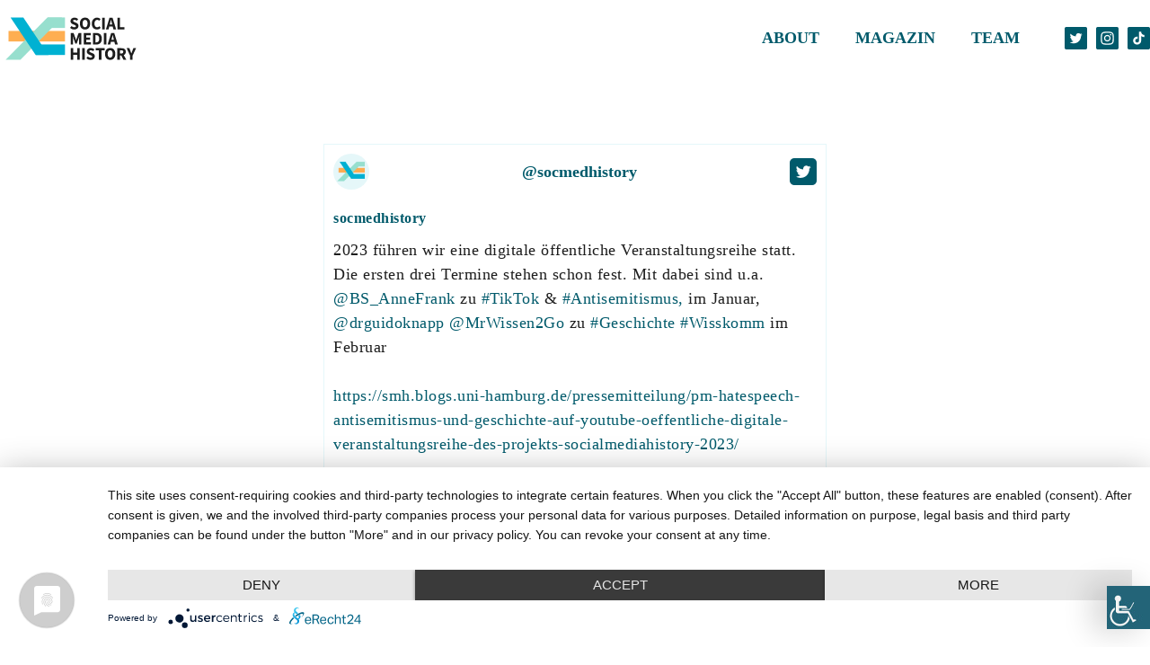

--- FILE ---
content_type: text/html; charset=UTF-8
request_url: https://smh.blogs.uni-hamburg.de/social-media/tweet-59-ankuendigungen-2023/?lang=en
body_size: 10508
content:
<!DOCTYPE html>
<html lang="en-US" >
<head>
<meta charset="UTF-8">
<meta name="viewport" content="width=device-width, initial-scale=1.0">
<!-- WP_HEAD() START -->
<meta name='robots' content='max-image-preview:large' />
<title>Tweet 59 - Ankündigungen 2023 - SocialMediaHistory</title>
<link rel="alternate" type="application/rss+xml" title="SocialMediaHistory &raquo; Feed" href="https://smh.blogs.uni-hamburg.de/feed/?lang=en" />
<link rel="alternate" type="application/rss+xml" title="SocialMediaHistory &raquo; Comments Feed" href="https://smh.blogs.uni-hamburg.de/comments/feed/?lang=en" />
<link rel="alternate" title="oEmbed (JSON)" type="application/json+oembed" href="https://smh.blogs.uni-hamburg.de/wp-json/oembed/1.0/embed?url=https%3A%2F%2Fsmh.blogs.uni-hamburg.de%2Fsocial-media%2Ftweet-59-ankuendigungen-2023%2F%3Flang%3Den" />
<link rel="alternate" title="oEmbed (XML)" type="text/xml+oembed" href="https://smh.blogs.uni-hamburg.de/wp-json/oembed/1.0/embed?url=https%3A%2F%2Fsmh.blogs.uni-hamburg.de%2Fsocial-media%2Ftweet-59-ankuendigungen-2023%2F%3Flang%3Den&#038;format=xml" />
<style id='wp-img-auto-sizes-contain-inline-css'>
img:is([sizes=auto i],[sizes^="auto," i]){contain-intrinsic-size:3000px 1500px}
/*# sourceURL=wp-img-auto-sizes-contain-inline-css */
</style>
<style id='wp-block-library-inline-css'>
:root{--wp-block-synced-color:#7a00df;--wp-block-synced-color--rgb:122,0,223;--wp-bound-block-color:var(--wp-block-synced-color);--wp-editor-canvas-background:#ddd;--wp-admin-theme-color:#007cba;--wp-admin-theme-color--rgb:0,124,186;--wp-admin-theme-color-darker-10:#006ba1;--wp-admin-theme-color-darker-10--rgb:0,107,160.5;--wp-admin-theme-color-darker-20:#005a87;--wp-admin-theme-color-darker-20--rgb:0,90,135;--wp-admin-border-width-focus:2px}@media (min-resolution:192dpi){:root{--wp-admin-border-width-focus:1.5px}}.wp-element-button{cursor:pointer}:root .has-very-light-gray-background-color{background-color:#eee}:root .has-very-dark-gray-background-color{background-color:#313131}:root .has-very-light-gray-color{color:#eee}:root .has-very-dark-gray-color{color:#313131}:root .has-vivid-green-cyan-to-vivid-cyan-blue-gradient-background{background:linear-gradient(135deg,#00d084,#0693e3)}:root .has-purple-crush-gradient-background{background:linear-gradient(135deg,#34e2e4,#4721fb 50%,#ab1dfe)}:root .has-hazy-dawn-gradient-background{background:linear-gradient(135deg,#faaca8,#dad0ec)}:root .has-subdued-olive-gradient-background{background:linear-gradient(135deg,#fafae1,#67a671)}:root .has-atomic-cream-gradient-background{background:linear-gradient(135deg,#fdd79a,#004a59)}:root .has-nightshade-gradient-background{background:linear-gradient(135deg,#330968,#31cdcf)}:root .has-midnight-gradient-background{background:linear-gradient(135deg,#020381,#2874fc)}:root{--wp--preset--font-size--normal:16px;--wp--preset--font-size--huge:42px}.has-regular-font-size{font-size:1em}.has-larger-font-size{font-size:2.625em}.has-normal-font-size{font-size:var(--wp--preset--font-size--normal)}.has-huge-font-size{font-size:var(--wp--preset--font-size--huge)}.has-text-align-center{text-align:center}.has-text-align-left{text-align:left}.has-text-align-right{text-align:right}.has-fit-text{white-space:nowrap!important}#end-resizable-editor-section{display:none}.aligncenter{clear:both}.items-justified-left{justify-content:flex-start}.items-justified-center{justify-content:center}.items-justified-right{justify-content:flex-end}.items-justified-space-between{justify-content:space-between}.screen-reader-text{border:0;clip-path:inset(50%);height:1px;margin:-1px;overflow:hidden;padding:0;position:absolute;width:1px;word-wrap:normal!important}.screen-reader-text:focus{background-color:#ddd;clip-path:none;color:#444;display:block;font-size:1em;height:auto;left:5px;line-height:normal;padding:15px 23px 14px;text-decoration:none;top:5px;width:auto;z-index:100000}html :where(.has-border-color){border-style:solid}html :where([style*=border-top-color]){border-top-style:solid}html :where([style*=border-right-color]){border-right-style:solid}html :where([style*=border-bottom-color]){border-bottom-style:solid}html :where([style*=border-left-color]){border-left-style:solid}html :where([style*=border-width]){border-style:solid}html :where([style*=border-top-width]){border-top-style:solid}html :where([style*=border-right-width]){border-right-style:solid}html :where([style*=border-bottom-width]){border-bottom-style:solid}html :where([style*=border-left-width]){border-left-style:solid}html :where(img[class*=wp-image-]){height:auto;max-width:100%}:where(figure){margin:0 0 1em}html :where(.is-position-sticky){--wp-admin--admin-bar--position-offset:var(--wp-admin--admin-bar--height,0px)}@media screen and (max-width:600px){html :where(.is-position-sticky){--wp-admin--admin-bar--position-offset:0px}}
/*# sourceURL=/wp-includes/css/dist/block-library/common.min.css */
</style>
<style id='classic-theme-styles-inline-css'>
/*! This file is auto-generated */
.wp-block-button__link{color:#fff;background-color:#32373c;border-radius:9999px;box-shadow:none;text-decoration:none;padding:calc(.667em + 2px) calc(1.333em + 2px);font-size:1.125em}.wp-block-file__button{background:#32373c;color:#fff;text-decoration:none}
/*# sourceURL=/wp-includes/css/classic-themes.min.css */
</style>
<style id='global-styles-inline-css'>
:root{--wp--preset--aspect-ratio--square: 1;--wp--preset--aspect-ratio--4-3: 4/3;--wp--preset--aspect-ratio--3-4: 3/4;--wp--preset--aspect-ratio--3-2: 3/2;--wp--preset--aspect-ratio--2-3: 2/3;--wp--preset--aspect-ratio--16-9: 16/9;--wp--preset--aspect-ratio--9-16: 9/16;--wp--preset--color--black: #000000;--wp--preset--color--cyan-bluish-gray: #abb8c3;--wp--preset--color--white: #ffffff;--wp--preset--color--pale-pink: #f78da7;--wp--preset--color--vivid-red: #cf2e2e;--wp--preset--color--luminous-vivid-orange: #ff6900;--wp--preset--color--luminous-vivid-amber: #fcb900;--wp--preset--color--light-green-cyan: #7bdcb5;--wp--preset--color--vivid-green-cyan: #00d084;--wp--preset--color--pale-cyan-blue: #8ed1fc;--wp--preset--color--vivid-cyan-blue: #0693e3;--wp--preset--color--vivid-purple: #9b51e0;--wp--preset--color--base: #f9f9f9;--wp--preset--color--base-2: #ffffff;--wp--preset--color--contrast: #111111;--wp--preset--color--contrast-2: #636363;--wp--preset--color--contrast-3: #A4A4A4;--wp--preset--color--accent: #cfcabe;--wp--preset--color--accent-2: #c2a990;--wp--preset--color--accent-3: #d8613c;--wp--preset--color--accent-4: #b1c5a4;--wp--preset--color--accent-5: #b5bdbc;--wp--preset--gradient--vivid-cyan-blue-to-vivid-purple: linear-gradient(135deg,rgb(6,147,227) 0%,rgb(155,81,224) 100%);--wp--preset--gradient--light-green-cyan-to-vivid-green-cyan: linear-gradient(135deg,rgb(122,220,180) 0%,rgb(0,208,130) 100%);--wp--preset--gradient--luminous-vivid-amber-to-luminous-vivid-orange: linear-gradient(135deg,rgb(252,185,0) 0%,rgb(255,105,0) 100%);--wp--preset--gradient--luminous-vivid-orange-to-vivid-red: linear-gradient(135deg,rgb(255,105,0) 0%,rgb(207,46,46) 100%);--wp--preset--gradient--very-light-gray-to-cyan-bluish-gray: linear-gradient(135deg,rgb(238,238,238) 0%,rgb(169,184,195) 100%);--wp--preset--gradient--cool-to-warm-spectrum: linear-gradient(135deg,rgb(74,234,220) 0%,rgb(151,120,209) 20%,rgb(207,42,186) 40%,rgb(238,44,130) 60%,rgb(251,105,98) 80%,rgb(254,248,76) 100%);--wp--preset--gradient--blush-light-purple: linear-gradient(135deg,rgb(255,206,236) 0%,rgb(152,150,240) 100%);--wp--preset--gradient--blush-bordeaux: linear-gradient(135deg,rgb(254,205,165) 0%,rgb(254,45,45) 50%,rgb(107,0,62) 100%);--wp--preset--gradient--luminous-dusk: linear-gradient(135deg,rgb(255,203,112) 0%,rgb(199,81,192) 50%,rgb(65,88,208) 100%);--wp--preset--gradient--pale-ocean: linear-gradient(135deg,rgb(255,245,203) 0%,rgb(182,227,212) 50%,rgb(51,167,181) 100%);--wp--preset--gradient--electric-grass: linear-gradient(135deg,rgb(202,248,128) 0%,rgb(113,206,126) 100%);--wp--preset--gradient--midnight: linear-gradient(135deg,rgb(2,3,129) 0%,rgb(40,116,252) 100%);--wp--preset--gradient--gradient-1: linear-gradient(to bottom, #cfcabe 0%, #F9F9F9 100%);--wp--preset--gradient--gradient-2: linear-gradient(to bottom, #C2A990 0%, #F9F9F9 100%);--wp--preset--gradient--gradient-3: linear-gradient(to bottom, #D8613C 0%, #F9F9F9 100%);--wp--preset--gradient--gradient-4: linear-gradient(to bottom, #B1C5A4 0%, #F9F9F9 100%);--wp--preset--gradient--gradient-5: linear-gradient(to bottom, #B5BDBC 0%, #F9F9F9 100%);--wp--preset--gradient--gradient-6: linear-gradient(to bottom, #A4A4A4 0%, #F9F9F9 100%);--wp--preset--gradient--gradient-7: linear-gradient(to bottom, #cfcabe 50%, #F9F9F9 50%);--wp--preset--gradient--gradient-8: linear-gradient(to bottom, #C2A990 50%, #F9F9F9 50%);--wp--preset--gradient--gradient-9: linear-gradient(to bottom, #D8613C 50%, #F9F9F9 50%);--wp--preset--gradient--gradient-10: linear-gradient(to bottom, #B1C5A4 50%, #F9F9F9 50%);--wp--preset--gradient--gradient-11: linear-gradient(to bottom, #B5BDBC 50%, #F9F9F9 50%);--wp--preset--gradient--gradient-12: linear-gradient(to bottom, #A4A4A4 50%, #F9F9F9 50%);--wp--preset--font-size--small: 0.9rem;--wp--preset--font-size--medium: 1.05rem;--wp--preset--font-size--large: clamp(1.39rem, 1.39rem + ((1vw - 0.2rem) * 0.767), 1.85rem);--wp--preset--font-size--x-large: clamp(1.85rem, 1.85rem + ((1vw - 0.2rem) * 1.083), 2.5rem);--wp--preset--font-size--xx-large: clamp(2.5rem, 2.5rem + ((1vw - 0.2rem) * 1.283), 3.27rem);--wp--preset--font-family--body: "Inter", sans-serif;--wp--preset--font-family--heading: Cardo;--wp--preset--font-family--system-sans-serif: -apple-system, BlinkMacSystemFont, avenir next, avenir, segoe ui, helvetica neue, helvetica, Cantarell, Ubuntu, roboto, noto, arial, sans-serif;--wp--preset--font-family--system-serif: Iowan Old Style, Apple Garamond, Baskerville, Times New Roman, Droid Serif, Times, Source Serif Pro, serif, Apple Color Emoji, Segoe UI Emoji, Segoe UI Symbol;--wp--preset--spacing--20: min(1.5rem, 2vw);--wp--preset--spacing--30: min(2.5rem, 3vw);--wp--preset--spacing--40: min(4rem, 5vw);--wp--preset--spacing--50: min(6.5rem, 8vw);--wp--preset--spacing--60: min(10.5rem, 13vw);--wp--preset--spacing--70: 3.38rem;--wp--preset--spacing--80: 5.06rem;--wp--preset--spacing--10: 1rem;--wp--preset--shadow--natural: 6px 6px 9px rgba(0, 0, 0, 0.2);--wp--preset--shadow--deep: 12px 12px 50px rgba(0, 0, 0, 0.4);--wp--preset--shadow--sharp: 6px 6px 0px rgba(0, 0, 0, 0.2);--wp--preset--shadow--outlined: 6px 6px 0px -3px rgb(255, 255, 255), 6px 6px rgb(0, 0, 0);--wp--preset--shadow--crisp: 6px 6px 0px rgb(0, 0, 0);}:root :where(.is-layout-flow) > :first-child{margin-block-start: 0;}:root :where(.is-layout-flow) > :last-child{margin-block-end: 0;}:root :where(.is-layout-flow) > *{margin-block-start: 1.2rem;margin-block-end: 0;}:root :where(.is-layout-constrained) > :first-child{margin-block-start: 0;}:root :where(.is-layout-constrained) > :last-child{margin-block-end: 0;}:root :where(.is-layout-constrained) > *{margin-block-start: 1.2rem;margin-block-end: 0;}:root :where(.is-layout-flex){gap: 1.2rem;}:root :where(.is-layout-grid){gap: 1.2rem;}body .is-layout-flex{display: flex;}.is-layout-flex{flex-wrap: wrap;align-items: center;}.is-layout-flex > :is(*, div){margin: 0;}body .is-layout-grid{display: grid;}.is-layout-grid > :is(*, div){margin: 0;}.has-black-color{color: var(--wp--preset--color--black) !important;}.has-cyan-bluish-gray-color{color: var(--wp--preset--color--cyan-bluish-gray) !important;}.has-white-color{color: var(--wp--preset--color--white) !important;}.has-pale-pink-color{color: var(--wp--preset--color--pale-pink) !important;}.has-vivid-red-color{color: var(--wp--preset--color--vivid-red) !important;}.has-luminous-vivid-orange-color{color: var(--wp--preset--color--luminous-vivid-orange) !important;}.has-luminous-vivid-amber-color{color: var(--wp--preset--color--luminous-vivid-amber) !important;}.has-light-green-cyan-color{color: var(--wp--preset--color--light-green-cyan) !important;}.has-vivid-green-cyan-color{color: var(--wp--preset--color--vivid-green-cyan) !important;}.has-pale-cyan-blue-color{color: var(--wp--preset--color--pale-cyan-blue) !important;}.has-vivid-cyan-blue-color{color: var(--wp--preset--color--vivid-cyan-blue) !important;}.has-vivid-purple-color{color: var(--wp--preset--color--vivid-purple) !important;}.has-black-background-color{background-color: var(--wp--preset--color--black) !important;}.has-cyan-bluish-gray-background-color{background-color: var(--wp--preset--color--cyan-bluish-gray) !important;}.has-white-background-color{background-color: var(--wp--preset--color--white) !important;}.has-pale-pink-background-color{background-color: var(--wp--preset--color--pale-pink) !important;}.has-vivid-red-background-color{background-color: var(--wp--preset--color--vivid-red) !important;}.has-luminous-vivid-orange-background-color{background-color: var(--wp--preset--color--luminous-vivid-orange) !important;}.has-luminous-vivid-amber-background-color{background-color: var(--wp--preset--color--luminous-vivid-amber) !important;}.has-light-green-cyan-background-color{background-color: var(--wp--preset--color--light-green-cyan) !important;}.has-vivid-green-cyan-background-color{background-color: var(--wp--preset--color--vivid-green-cyan) !important;}.has-pale-cyan-blue-background-color{background-color: var(--wp--preset--color--pale-cyan-blue) !important;}.has-vivid-cyan-blue-background-color{background-color: var(--wp--preset--color--vivid-cyan-blue) !important;}.has-vivid-purple-background-color{background-color: var(--wp--preset--color--vivid-purple) !important;}.has-black-border-color{border-color: var(--wp--preset--color--black) !important;}.has-cyan-bluish-gray-border-color{border-color: var(--wp--preset--color--cyan-bluish-gray) !important;}.has-white-border-color{border-color: var(--wp--preset--color--white) !important;}.has-pale-pink-border-color{border-color: var(--wp--preset--color--pale-pink) !important;}.has-vivid-red-border-color{border-color: var(--wp--preset--color--vivid-red) !important;}.has-luminous-vivid-orange-border-color{border-color: var(--wp--preset--color--luminous-vivid-orange) !important;}.has-luminous-vivid-amber-border-color{border-color: var(--wp--preset--color--luminous-vivid-amber) !important;}.has-light-green-cyan-border-color{border-color: var(--wp--preset--color--light-green-cyan) !important;}.has-vivid-green-cyan-border-color{border-color: var(--wp--preset--color--vivid-green-cyan) !important;}.has-pale-cyan-blue-border-color{border-color: var(--wp--preset--color--pale-cyan-blue) !important;}.has-vivid-cyan-blue-border-color{border-color: var(--wp--preset--color--vivid-cyan-blue) !important;}.has-vivid-purple-border-color{border-color: var(--wp--preset--color--vivid-purple) !important;}.has-vivid-cyan-blue-to-vivid-purple-gradient-background{background: var(--wp--preset--gradient--vivid-cyan-blue-to-vivid-purple) !important;}.has-light-green-cyan-to-vivid-green-cyan-gradient-background{background: var(--wp--preset--gradient--light-green-cyan-to-vivid-green-cyan) !important;}.has-luminous-vivid-amber-to-luminous-vivid-orange-gradient-background{background: var(--wp--preset--gradient--luminous-vivid-amber-to-luminous-vivid-orange) !important;}.has-luminous-vivid-orange-to-vivid-red-gradient-background{background: var(--wp--preset--gradient--luminous-vivid-orange-to-vivid-red) !important;}.has-very-light-gray-to-cyan-bluish-gray-gradient-background{background: var(--wp--preset--gradient--very-light-gray-to-cyan-bluish-gray) !important;}.has-cool-to-warm-spectrum-gradient-background{background: var(--wp--preset--gradient--cool-to-warm-spectrum) !important;}.has-blush-light-purple-gradient-background{background: var(--wp--preset--gradient--blush-light-purple) !important;}.has-blush-bordeaux-gradient-background{background: var(--wp--preset--gradient--blush-bordeaux) !important;}.has-luminous-dusk-gradient-background{background: var(--wp--preset--gradient--luminous-dusk) !important;}.has-pale-ocean-gradient-background{background: var(--wp--preset--gradient--pale-ocean) !important;}.has-electric-grass-gradient-background{background: var(--wp--preset--gradient--electric-grass) !important;}.has-midnight-gradient-background{background: var(--wp--preset--gradient--midnight) !important;}.has-small-font-size{font-size: var(--wp--preset--font-size--small) !important;}.has-medium-font-size{font-size: var(--wp--preset--font-size--medium) !important;}.has-large-font-size{font-size: var(--wp--preset--font-size--large) !important;}.has-x-large-font-size{font-size: var(--wp--preset--font-size--x-large) !important;}:where(.wp-site-blocks *:focus){outline-width:2px;outline-style:solid}
/*# sourceURL=global-styles-inline-css */
</style>
<link rel='stylesheet' id='wpml-blocks-css' href='https://smh.blogs.uni-hamburg.de/wp-content/plugins/sitepress-multilingual-cms/dist/css/blocks/styles.css?ver=4.6.15' media='all' />
<link rel='stylesheet' id='contact-form-7-css' href='https://smh.blogs.uni-hamburg.de/wp-content/plugins/contact-form-7/includes/css/styles.css?ver=6.1.4' media='all' />
<link rel='stylesheet' id='oxygen-css' href='https://smh.blogs.uni-hamburg.de/wp-content/plugins/oxygen/component-framework/oxygen.css?ver=4.9.5' media='all' />
<link rel='stylesheet' id='wpah-front-styles-css' href='https://smh.blogs.uni-hamburg.de/wp-content/plugins/wp-accessibility-helper/assets/css/wp-accessibility-helper.min.css?ver=0.5.9.4' media='all' />
<link rel='stylesheet' id='wpml-legacy-horizontal-list-0-css' href='https://smh.blogs.uni-hamburg.de/wp-content/plugins/sitepress-multilingual-cms/templates/language-switchers/legacy-list-horizontal/style.min.css?ver=1' media='all' />
<style id='wpml-legacy-horizontal-list-0-inline-css'>
.wpml-ls-statics-shortcode_actions a, .wpml-ls-statics-shortcode_actions .wpml-ls-sub-menu a, .wpml-ls-statics-shortcode_actions .wpml-ls-sub-menu a:link, .wpml-ls-statics-shortcode_actions li:not(.wpml-ls-current-language) .wpml-ls-link, .wpml-ls-statics-shortcode_actions li:not(.wpml-ls-current-language) .wpml-ls-link:link {color:#005a6b;}.wpml-ls-statics-shortcode_actions .wpml-ls-current-language > a {color:#005a6b;}
/*# sourceURL=wpml-legacy-horizontal-list-0-inline-css */
</style>
<link rel='stylesheet' id='slb_core-css' href='https://smh.blogs.uni-hamburg.de/wp-content/plugins/simple-lightbox/client/css/app.css?ver=2.9.4' media='all' />
<script id="wpml-cookie-js-extra">
var wpml_cookies = {"wp-wpml_current_language":{"value":"en","expires":1,"path":"/"}};
var wpml_cookies = {"wp-wpml_current_language":{"value":"en","expires":1,"path":"/"}};
//# sourceURL=wpml-cookie-js-extra
</script>
<script src="https://smh.blogs.uni-hamburg.de/wp-content/plugins/sitepress-multilingual-cms/res/js/cookies/language-cookie.js?ver=4.6.15" id="wpml-cookie-js" defer data-wp-strategy="defer"></script>
<script src="https://smh.blogs.uni-hamburg.de/wp-includes/js/jquery/jquery.min.js?ver=3.7.1" id="jquery-core-js"></script>
<link rel="https://api.w.org/" href="https://smh.blogs.uni-hamburg.de/wp-json/" /><link rel="alternate" title="JSON" type="application/json" href="https://smh.blogs.uni-hamburg.de/wp-json/wp/v2/social-media/2393" /><link rel="EditURI" type="application/rsd+xml" title="RSD" href="https://smh.blogs.uni-hamburg.de/xmlrpc.php?rsd" />
<meta name="generator" content="WordPress 6.9" />
<link rel="canonical" href="https://smh.blogs.uni-hamburg.de/social-media/tweet-59-ankuendigungen-2023/" />
<link rel='shortlink' href='https://smh.blogs.uni-hamburg.de/?p=2393&#038;lang=en' />
<meta name="generator" content="WPML ver:4.6.15 stt:1,3;" />
<script type="application/javascript" src="https://app.usercentrics.eu/latest/main.js" id="pTn4ZXYsK"></script>
<script type="application/javascript" src="https://privacy-proxy.usercentrics.eu/latest/uc-block.bundle.js"></script>
<link rel="preconnect" href="//privacy-proxy.usercentrics.eu">
<link rel="preload" href="//privacy-proxy.usercentrics.eu/latest/uc-block.bundle.js" as="script">


<script>

        document.addEventListener("DOMContentLoaded", () => {

            if (document.querySelector("#bbTwitterPost")) {

                const description = document.querySelector("#bbTwitterText span");

                const words = description.innerHTML.split(/ |\n/);

                const newHtml = words.map((word) => {

 

                    word = word.trim();

                    if (word[0] === "#") {

                        return `<a target="_blank" rel="noopener noreferrer" href="https://twitter.com/search?q=${word.substring(1)}">

                    <span class="bbPostLink">${word}</span>

                    <a>`;

                    }

 

                    if (word[0] === "@") {

                        return `<a target="_blank" rel="noopener noreferrer" href="https://twitter.com/${word.substring(1)}">

                    <span class="bbPostLink">${word}</span>

                    <a>`;

                    }

 

                    if (word.substring(0, 4) === "http") {

                        return `<a target="_blank" rel="noopener noreferrer" href="${word}">

                    <span class="bbPostLink">${word}</span>

                    <a>`;

                    }

 

                    return word;

                }).join(" ");

                description.innerHTML = newHtml;

            }

        });

 
 document.addEventListener("DOMContentLoaded", () => {
            if (document.querySelector("#bbRetweetPost")) {

                const description = document.querySelector("#twitterRetweetText span");
 console.log(description);
                const words = description.innerHTML.split(/ |\n/);

                const newHtml = words.map((word) => {



                    word = word.trim();

                    if (word[0] === "#") {

                        return `<a target="_blank" rel="noopener noreferrer" href="https://twitter.com/search?q=${word.substring(1)}">

                    <span class="bbPostLink">${word}</span>

                    <a>`;

                    }

 

                    if (word[0] === "@") {

                        return `<a target="_blank" rel="noopener noreferrer" href="https://twitter.com/${word.substring(1)}">

                    <span class="bbPostLink">${word}</span>

                    <a>`;

                    }

 

                    if (word.substring(0, 4) === "http") {

                        return `<a target="_blank" rel="noopener noreferrer" href="${word}">

                    <span class="bbPostLink">${word}</span>

                    <a>`;

                    }

 

                    return word;

                }).join(" ");

                description.innerHTML = newHtml;

            }

        });

        document.addEventListener("DOMContentLoaded", () => {

            if (document.querySelector("#bbInstaPost")) {

                const description = document.querySelector("#bbInstaText span");

                const words = description.innerHTML.split(/ |\n/);

                const newHtml = words.map((word) => {

                    word = word.trim();

                    if (word[0] === "#") {

                        return `<a target="_blank" rel="noopener noreferrer" href="https://www.instagram.com/explore/tags/${word.substring(1)}">

                    <span class="bbPostLink">${word}</span>

                    <a>`;

                    }

 

                    if (word[0] === "@") {

                        return `<a target="_blank" rel="noopener noreferrer" href="https://www.instagram.com/${word.substring(1)}">

                    <span class="bbPostLink">${word}</span>

                    <a>`;

                    }

 

                    if (word.substring(0, 4) === "http") {

                        return `<a target="_blank" rel="noopener noreferrer" href="${word}">

                    <span class="bbPostLink">${word}</span>

                    <a>`;

                    }

 

                    return word;

                }).join(" ");

                description.innerHTML = newHtml;

            }

        });

 

        document.addEventListener("DOMContentLoaded", () => {

            if (document.querySelector("#bbTiktokPost")) {

                const description = document.querySelector("#bbTiktokText span");

                const words = description.innerHTML.split(/ |\n/);

                const newHtml = words.map((word) => {

                    word = word.trim();

                    if (word[0] === "#") {

                        return `<a target="_blank" rel="noopener noreferrer" href="https://www.tiktok.com/tag/${word.substring(1)}">

                    <span class="bbPostLink">${word}</span>

                    <a>`;

                    }

 

                    if (word[0] === "@") {

                        return `<a target="_blank" rel="noopener noreferrer" href="https://www.tiktok.com/${word}">

                    <span class="bbPostLink">${word}</span>

                    <a>`;

                    }

 

                    if (word.substring(0, 4) === "http") {

                        return `<a target="_blank" rel="noopener noreferrer" href="${word}">

                    <span class="bbPostLink">${word}</span>

                    <a>`;

                    }

 

                    return word;

                }).join(" ");

                description.innerHTML = newHtml;

            }

        });

    </script>



<script src="https://smh.blogs.uni-hamburg.de/wp-content/uploads/splide.js"></script>
<link rel="stylesheet" href="https://smh.blogs.uni-hamburg.de/wp-content/uploads/splide.min_.css">
<link rel="stylesheet" href="https://smh.blogs.uni-hamburg.de/wp-content/uploads/splide-core.min_.css">

<script>
document.addEventListener( 'DOMContentLoaded', function () {
	new Splide( '#image-slider-splide', {
		'cover'      : true,
		'heightRatio': 1,
			rewind: true,
		pagination:false,


	} ).mount();
} );
</script>



<!-- Google tag (gtag.js) --> <script async src="https://www.googletagmanager.com/gtag/js?id=AW-10985941515"></script><script> window.dataLayer = window.dataLayer || []; function gtag(){dataLayer.push(arguments);} gtag('js', new Date()); gtag('config', 'AW-10985941515'); </script> 

<style class='wp-fonts-local'>
@font-face{font-family:Inter;font-style:normal;font-weight:300 900;font-display:fallback;src:url('https://smh.blogs.uni-hamburg.de/wp-content/themes/oxygen-is-not-a-theme/assets/fonts/inter/Inter-VariableFont_slnt,wght.woff2') format('woff2');font-stretch:normal;}
@font-face{font-family:Cardo;font-style:normal;font-weight:400;font-display:fallback;src:url('https://smh.blogs.uni-hamburg.de/wp-content/themes/oxygen-is-not-a-theme/assets/fonts/cardo/cardo_normal_400.woff2') format('woff2');}
@font-face{font-family:Cardo;font-style:italic;font-weight:400;font-display:fallback;src:url('https://smh.blogs.uni-hamburg.de/wp-content/themes/oxygen-is-not-a-theme/assets/fonts/cardo/cardo_italic_400.woff2') format('woff2');}
@font-face{font-family:Cardo;font-style:normal;font-weight:700;font-display:fallback;src:url('https://smh.blogs.uni-hamburg.de/wp-content/themes/oxygen-is-not-a-theme/assets/fonts/cardo/cardo_normal_700.woff2') format('woff2');}
</style>
<link rel="icon" href="https://smh.blogs.uni-hamburg.de/wp-content/uploads/cropped-SocialMediaHistory_Profilbild_1080x1080-32x32.jpg" sizes="32x32" />
<link rel="icon" href="https://smh.blogs.uni-hamburg.de/wp-content/uploads/cropped-SocialMediaHistory_Profilbild_1080x1080-192x192.jpg" sizes="192x192" />
<link rel="apple-touch-icon" href="https://smh.blogs.uni-hamburg.de/wp-content/uploads/cropped-SocialMediaHistory_Profilbild_1080x1080-180x180.jpg" />
<meta name="msapplication-TileImage" content="https://smh.blogs.uni-hamburg.de/wp-content/uploads/cropped-SocialMediaHistory_Profilbild_1080x1080-270x270.jpg" />
<link rel='stylesheet' id='oxygen-cache-18-css' href='//smh.blogs.uni-hamburg.de/wp-content/uploads/oxygen/css/18.css?cache=1671533424&#038;ver=6.9' media='all' />
<link rel='stylesheet' id='oxygen-cache-434-css' href='//smh.blogs.uni-hamburg.de/wp-content/uploads/oxygen/css/434.css?cache=1671540989&#038;ver=6.9' media='all' />
<link rel='stylesheet' id='oxygen-universal-styles-css' href='//smh.blogs.uni-hamburg.de/wp-content/uploads/oxygen/css/universal.css?cache=1675856979&#038;ver=6.9' media='all' />
<!-- END OF WP_HEAD() -->
</head>
<body class="wp-singular social-media-template-default single single-social-media postid-2393 single-format-standard wp-embed-responsive wp-theme-oxygen-is-not-a-theme  oxygen-body chrome osx wp-accessibility-helper accessibility-contrast_mode_on wah_fstype_zoom accessibility-underline-setup accessibility-location-right" >




						<header id="_header-2-18" class="oxy-header-wrapper oxy-sticky-header oxy-overlay-header oxy-header" ><div id="_header_row-3-18" class="oxy-header-row" ><div class="oxy-header-container"><div id="_header_left-4-18" class="oxy-header-left" ><a id="link-47-18" class="ct-link" href="https://smh.blogs.uni-hamburg.de/"   ><img  id="image-7-18" alt="Logo Social Media History" src="https://smh.blogs.uni-hamburg.de/wp-content/uploads/SocialmediaHistory_Logo-2.svg" class="ct-image" title="Logo Social Media History" aria-label="Zurück zur Homapage"/></a></div><div id="_header_center-5-18" class="oxy-header-center" ></div><div id="_header_right-6-18" class="oxy-header-right" ><nav id="_nav_menu-8-18" class="oxy-nav-menu oxy-nav-menu-dropdowns" ><div class='oxy-menu-toggle'><div class='oxy-nav-menu-hamburger-wrap'><div class='oxy-nav-menu-hamburger'><div class='oxy-nav-menu-hamburger-line'></div><div class='oxy-nav-menu-hamburger-line'></div><div class='oxy-nav-menu-hamburger-line'></div></div></div></div><div class="menu-main-container"><ul id="menu-main" class="oxy-nav-menu-list"><li id="menu-item-250" class="menu-item menu-item-type-post_type menu-item-object-page menu-item-250"><a href="https://smh.blogs.uni-hamburg.de/about/?lang=en" title="projekt">About</a></li>
<li id="menu-item-628" class="menu-item menu-item-type-taxonomy menu-item-object-category menu-item-628"><a href="https://smh.blogs.uni-hamburg.de/archive/magazin/">Magazin</a></li>
<li id="menu-item-823" class="menu-item menu-item-type-post_type menu-item-object-page menu-item-823"><a href="https://smh.blogs.uni-hamburg.de/team-2/?lang=en">Team</a></li>
</ul></div></nav><div id="div_block-69-18" class="ct-div-block" ><div id="shortcode-78-18" class="ct-shortcode" ></div><a id="link-70-18" class="ct-link" href="https://twitter.com/socmedhistory" target="_blank"   titel="SocialMediaHistory Twitter"><img  id="image-71-18" alt="" src="https://smh.blogs.uni-hamburg.de/wp-content/uploads/003-twitter.svg" class="ct-image"/></a><a id="link-72-18" class="ct-link" href="https://www.instagram.com/socmedhistory/" target="_blank"   titel="SocialMediaHistory Instagram"><img  id="image-73-18" alt="" src="https://smh.blogs.uni-hamburg.de/wp-content/uploads/002-instagram.svg" class="ct-image"/></a><a id="link-74-18" class="ct-link" href="https://www.tiktok.com/@socmedhistory/?" target="_self"   titel="SocialMediaHistory TikTok"><img  id="image-75-18" alt="" src="https://smh.blogs.uni-hamburg.de/wp-content/uploads/001-tiktok.svg" class="ct-image"/></a></div></div></div></div></header>
				<script type="text/javascript">
			jQuery(document).ready(function() {
				var selector = "#_header-2-18",
					scrollval = parseInt("300");
				if (!scrollval || scrollval < 1) {
											jQuery("body").css("margin-top", jQuery(selector).outerHeight());
						jQuery(selector).addClass("oxy-sticky-header-active");
									}
				else {
					var scrollTopOld = 0;
					jQuery(window).scroll(function() {
						if (!jQuery('body').hasClass('oxy-nav-menu-prevent-overflow')) {
							if (jQuery(this).scrollTop() > scrollval 
																) {
								if (
																		!jQuery(selector).hasClass("oxy-sticky-header-active")) {
									if (jQuery(selector).css('position')!='absolute') {
										jQuery("body").css("margin-top", jQuery(selector).outerHeight());
									}
									jQuery(selector)
										.addClass("oxy-sticky-header-active")
																	}
							}
							else {
								jQuery(selector)
									.removeClass("oxy-sticky-header-fade-in")
									.removeClass("oxy-sticky-header-active");
								if (jQuery(selector).css('position')!='absolute') {
									jQuery("body").css("margin-top", "");
								}
							}
							scrollTopOld = jQuery(this).scrollTop();
						}
					})
				}
			});
		</script><section id="bbTwitterPost" class=" ct-section" ><div class="ct-section-inner-wrap"><div id="div_block-279-434" class="ct-div-block" ><div id="div_block-280-434" class="ct-div-block" ><img  id="image-281-434" alt="Insta" src="https://smh.blogs.uni-hamburg.de/wp-content/uploads/cropped-SocialMediaHistory_Profilbild_1080x1080.jpg" class="ct-image"/><div id="div_block-282-434" class="ct-div-block" ><a id="link_text-283-434" class="ct-link-text" href="https://twitter.com/socmedhistory" target="_blank"  >@socmedhistory</a></div><a id="link-284-434" class="ct-link" href="https://twitter.com/socmedhistory/status/1603338254295629824" target="_blank"  ><img  id="image-285-434" alt="" src="https://smh.blogs.uni-hamburg.de/wp-content/uploads/003-twitter.svg" class="ct-image"/></a></div><div id="div_block-289-434" class="ct-div-block" ><div id="div_block-290-434" class="ct-div-block" ><h1 id="headline-291-434" class="ct-headline paragraph">socmedhistory</h1></div><div id="bbTwitterText" class="ct-text-block paragraph" ><span id="span-294-434" class="ct-span" >2023 führen wir eine digitale öffentliche Veranstaltungsreihe statt. Die ersten drei Termine stehen schon fest. Mit dabei sind u.a. 
@BS_AnneFrank
 zu #TikTok & #Antisemitismus, im Januar, 
@drguidoknapp
 
@MrWissen2Go
 zu #Geschichte #Wisskomm im Februar
<br>
<br>
https://smh.blogs.uni-hamburg.de/pressemitteilung/pm-hatespeech-antisemitismus-und-geschichte-auf-youtube-oeffentliche-digitale-veranstaltungsreihe-des-projekts-socialmediahistory-2023/</span></div></div><div id="code_block-292-434" class="ct-code-block paragraph" >Erstellt am 15/12/2022 auf Twitter</div></div><div id="div_block-295-434" class="ct-div-block" ><a id="link_button-296-434" class="ct-link-button button" href="https://twitter.com/socmedhistory/status/1603338254295629824" target="_blank"  >Auf Twitter öffnen</a></div></div></section><footer id="section-9-18" class=" ct-section" ><div class="ct-section-inner-wrap"><div id="div_block-48-18" class="ct-div-block" ></div><div id="new_columns-28-18" class="ct-new-columns" ><div id="div_block-29-18" class="ct-div-block" ><div id="div_block-25-18" class="ct-div-block" ><h2 id="headline-20-18" class="ct-headline heading-big">Förderung und Partner</h2></div><div id="text_block-23-18" class="ct-text-block paragraph" >„SocialMediaHistory – Geschichte auf Instagram und TikTok“ ist ein gemeinsames Projekt der Geschichtsdidaktik der Ruhr-Universität Bochum und der Public History der Universität Hamburg in Zusammenarbeit mit Kulturpixel e.V. Das Verbundprojekt wird vom Bundesministerium für Bildung und Forschung (BMBF) in der Förderreihe Bürgerforschung für drei Jahre mit rund 600.000 Euro finanziert. <br><br>Projektleitung: Prof. Dr. Thorsten Logge (Hamburg) und Prof. Dr. Christian Bunnenberg (Bochum)</br>
Projektkoordination: Nils Steffen (Hamburg) und Kristin Oswald (Hamburg)</br>
Partner: Kulturpixel e.V.</div></div><div id="div_block-30-18" class="ct-div-block" ><div id="div_block-12-18" class="ct-div-block full-width" ><img  id="image-14-18" alt="Logo Ruhr Universität Bochum" src="https://smh.blogs.uni-hamburg.de/wp-content/uploads/SocialmediaHistory_Logo-Logo_RUB-Blau_RGB.svg" class="ct-image"/><img  id="image-16-18" alt="Logi Universität Hamburg. Der Forschung, Der Lehre, Der Bildung" src="https://smh.blogs.uni-hamburg.de/wp-content/uploads/up-uhh-logo-u-2010-u-farbe-u-rgb.jpg" class="ct-image"/><img  id="image-15-18" alt="Logo Kulturpixel e.V. Gesellschafltiche Vielfalt im Blick" src="https://smh.blogs.uni-hamburg.de/wp-content/uploads/Wort-Bildmarke-Kupix.jpg" class="ct-image"/><img  id="image-18-18" alt="Logo: Gefördert vom Bundesministerium für Bildung und Forschung" src="https://smh.blogs.uni-hamburg.de/wp-content/uploads/BMBF_gefoerdert-vom_deutsch-1.jpg" class="ct-image"/><img  id="image-17-18" alt="Logo Bürgerforschung. Wissenschaft für alle!" src="https://smh.blogs.uni-hamburg.de/wp-content/uploads/BForschung_Logo_webRZ.jpg" class="ct-image"/><img  id="image-76-18" alt="" src="https://smh.blogs.uni-hamburg.de/wp-content/uploads/logo_cs_anderes_gruen-300x161.jpg" class="ct-image" srcset="" sizes="(max-width: 300px) 100vw, 300px" /></div></div></div></div></footer><footer id="div_block-46-18" class="ct-div-block " ><nav id="menu-footer" class="oxy-nav-menu oxy-nav-menu-dropdowns oxy-nav-menu-dropdown-arrow" ><div class='oxy-menu-toggle'><div class='oxy-nav-menu-hamburger-wrap'><div class='oxy-nav-menu-hamburger'><div class='oxy-nav-menu-hamburger-line'></div><div class='oxy-nav-menu-hamburger-line'></div><div class='oxy-nav-menu-hamburger-line'></div></div></div></div><div class="menu-footer-container"><ul id="menu-footer" class="oxy-nav-menu-list"><li id="menu-item-1554" class="menu-item menu-item-type-post_type menu-item-object-page menu-item-1554"><a href="https://smh.blogs.uni-hamburg.de/press-and-media/?lang=en">Press and Media</a></li>
<li id="menu-item-69" class="menu-item menu-item-type-post_type menu-item-object-page menu-item-69"><a href="https://smh.blogs.uni-hamburg.de/1327-2/?lang=en" title="impressum">Legal Notice</a></li>
</ul></div></nav><div id="div_block-56-18" class="ct-div-block" ><a id="link-53-18" class="ct-link" href="https://twitter.com/socmedhistory" target="_blank"   titel="SocialMediaHistory Twitter"><img  id="image-55-18" alt="" src="https://smh.blogs.uni-hamburg.de/wp-content/uploads/003-twitter.svg" class="ct-image"/></a><a id="link-64-18" class="ct-link" href="https://www.instagram.com/socmedhistory/" target="_blank"   titel="SocialMediaHistory Instagram"><img  id="image-65-18" alt="" src="https://smh.blogs.uni-hamburg.de/wp-content/uploads/002-instagram.svg" class="ct-image"/></a><a id="link-62-18" class="ct-link" href="https://www.tiktok.com/@socmedhistory/?" target="_self"   titel="SocialMediaHistory TikTok"><img  id="image-63-18" alt="" src="https://smh.blogs.uni-hamburg.de/wp-content/uploads/001-tiktok.svg" class="ct-image"/></a><div id="shortcode-77-18" class="ct-shortcode" ></div></div></footer>	<!-- WP_FOOTER -->
<script type="speculationrules">
{"prefetch":[{"source":"document","where":{"and":[{"href_matches":"/*"},{"not":{"href_matches":["/wp-*.php","/wp-admin/*","/wp-content/uploads/*","/wp-content/*","/wp-content/plugins/*","/wp-content/themes/twentytwentyfour/*","/wp-content/themes/oxygen-is-not-a-theme/*","/*\\?(.+)"]}},{"not":{"selector_matches":"a[rel~=\"nofollow\"]"}},{"not":{"selector_matches":".no-prefetch, .no-prefetch a"}}]},"eagerness":"conservative"}]}
</script>


<div id="wp_access_helper_container" class="accessability_container dark_theme">
	<!-- WP Accessibility Helper (WAH) - https://wordpress.org/plugins/wp-accessibility-helper/ -->
	<!-- Official plugin website - https://accessibility-helper.co.il -->
		<button type="button" class="wahout aicon_link"
		accesskey="z"
		aria-label="Accessibility Helper sidebar"
		title="Accessibility Helper sidebar">
		<img src="https://smh.blogs.uni-hamburg.de/wp-content/plugins/wp-accessibility-helper/assets/images/accessibility-48.jpg"
			alt="Accessibility" class="aicon_image" />
	</button>


	<div id="access_container" aria-hidden="true">
		<button tabindex="-1" type="button" class="close_container wahout"
			accesskey="x"
			aria-label="Schließen"
			title="Schließen">
			Schließen		</button>

		<div class="access_container_inner">
			<div class="a_module wah_font_resize">

            <div class="a_module_title">Schriftgröße ändern</div>

            <div class="a_module_exe font_resizer">

                <button type="button" class="wah-action-button smaller wahout" title="smaller font size" aria-label="smaller font size">A-</button>

                <button type="button" class="wah-action-button larger wahout" title="larger font size" aria-label="larger font size">A+</button>

            </div>

        </div><div class="a_module wah_keyboard_navigation">

            <div class="a_module_exe">

                <button type="button" class="wah-action-button wahout wah-call-keyboard-navigation" aria-label="Keyboard Navigation" title="Keyboard Navigation">Keyboard Navigation</button>

            </div>

        </div><div class="a_module wah_readable_fonts">

            <div class="a_module_exe readable_fonts">

                <button type="button" class="wah-action-button wahout wah-call-readable-fonts" aria-label="Lesbare Schriftarten" title="Lesbare Schriftarten">Lesbare Schriftarten</button>

            </div>

        </div><div class="a_module wah_contrast_trigger">

                <div class="a_module_title">Kontrast</div>

                <div class="a_module_exe">

                    <button type="button" id="contrast_trigger" class="contrast_trigger wah-action-button wahout wah-call-contrast-trigger" title="Contrast">Farbe wählen</button>

                    <div class="color_selector" aria-hidden="true">

                        <button type="button" class="convar black wahout" data-bgcolor="#000" data-color="#FFF" title="black">black</button>

                        <button type="button" class="convar white wahout" data-bgcolor="#FFF" data-color="#000" title="white">white</button>

                        <button type="button" class="convar green wahout" data-bgcolor="#00FF21" data-color="#000" title="green">green</button>

                        <button type="button" class="convar blue wahout" data-bgcolor="#0FF" data-color="#000" title="blue">blue</button>

                        <button type="button" class="convar red wahout" data-bgcolor="#F00" data-color="#000" title="red">red</button>

                        <button type="button" class="convar orange wahout" data-bgcolor="#FF6A00" data-color="#000" title="orange">orange</button>

                        <button type="button" class="convar yellow wahout" data-bgcolor="#FFD800" data-color="#000" title="yellow">yellow</button>

                        <button type="button" class="convar navi wahout" data-bgcolor="#B200FF" data-color="#000" title="navi">navi</button>

                    </div>

                </div>

            </div><div class="a_module wah_underline_links">

            <div class="a_module_exe">

                <button type="button" class="wah-action-button wahout wah-call-underline-links" aria-label="Links unterstreichen" title="Links unterstreichen">Links unterstreichen</button>

            </div>

        </div><div class="a_module wah_highlight_links">

            <div class="a_module_exe">

                <button type="button" class="wah-action-button wahout wah-call-highlight-links" aria-label="Links hervorheben" title="Links hervorheben">Links hervorheben</button>

            </div>

        </div><div class="a_module wah_clear_cookies">

            <div class="a_module_exe">

                <button type="button" class="wah-action-button wahout wah-call-clear-cookies" aria-label="Einstellungen zurücksetzen" title="Einstellungen zurücksetzen">Einstellungen zurücksetzen</button>

            </div>

        </div><div class="a_module wah_invert">

            <div class="a_module_exe">

                <button type="button" class="wah-action-button wahout wah-call-invert" aria-label="Farben konvertieren" title="Farben konvertieren">Farben konvertieren</button>

            </div>

        </div><div class="a_module wah_lights_off">

            <div class="a_module_exe">

                <button type="button" id="wah_lights_off" class="wah-action-button wahout wah-lights-off wah-call-lights-off" aria-label="Lights Modus">Lights Modus</button>

            </div>

        </div>			
	<button type="button" title="Close sidebar" class="wah-skip close-wah-sidebar">

		Schließen
	</button>

			</div>
	</div>

	
<script type="text/javascript">
	
		var roleLink = 1;
	
	
		var removeLinkTitles = 1;
	
	
	
	
	
	
	
		var wah_lights_off_selector = 'ct-inner-content';
	
</script>


    <style media="screen">#access_container {font-family:Arial, Helvetica, sans-serif;}</style>


<style>


	@media only screen and (max-width: 480px) {div#wp_access_helper_container {display: none;}}

	

	</style>


	<style media="screen" type="text/css">
		body #wp_access_helper_container button.aicon_link {
			
			
				right:0px !important;
			
			
			
				bottom:20px !important;
			
		}
	</style>




	
	<div class="wah-free-credits">

		<div class="wah-free-credits-inner">

			<a href="https://accessibility-helper.co.il/" target="_blank" title="Accessibility by WP Accessibility Helper Team">Accessibility by WAH</a>

		</div>

	</div>

		<!-- WP Accessibility Helper. Created by Alex Volkov. -->
</div>


    <nav class="wah-skiplinks-menu">
    <!-- WP Accessibility Helper - Skiplinks Menu -->
    <ul id="menu-skip-links-menu" class="wah-skipper"><li id="menu-item-257" class="menu-item menu-item-type-post_type menu-item-object-page menu-item-257"><a href="https://smh.blogs.uni-hamburg.de/about/?lang=en" title="home">About</a></li>
<li id="menu-item-261" class="menu-item menu-item-type-post_type menu-item-object-page menu-item-261"><a href="https://smh.blogs.uni-hamburg.de/team-2/?lang=en">Team</a></li>
<li id="menu-item-260" class="menu-item menu-item-type-post_type menu-item-object-page menu-item-260"><a href="https://smh.blogs.uni-hamburg.de/contact-us/?lang=en" title="kontakt">Contact us</a></li>
<li id="menu-item-259" class="menu-item menu-item-type-post_type menu-item-object-page menu-item-259"><a href="https://smh.blogs.uni-hamburg.de/1327-2/?lang=en" title="impressum">Legal Notice</a></li>
<li id="menu-item-627" class="menu-item menu-item-type-taxonomy menu-item-object-category menu-item-627"><a href="https://smh.blogs.uni-hamburg.de/archive/magazin/">Magazin</a></li>
</ul>
    <!-- WP Accessibility Helper - Skiplinks Menu -->
</nav>


		<script type="text/javascript">
			jQuery(document).ready(function() {
				jQuery('body').on('click', '.oxy-menu-toggle', function() {
					jQuery(this).parent('.oxy-nav-menu').toggleClass('oxy-nav-menu-open');
					jQuery('body').toggleClass('oxy-nav-menu-prevent-overflow');
					jQuery('html').toggleClass('oxy-nav-menu-prevent-overflow');
				});
				var selector = '.oxy-nav-menu-open .menu-item a[href*="#"]';
				jQuery('body').on('click', selector, function(){
					jQuery('.oxy-nav-menu-open').removeClass('oxy-nav-menu-open');
					jQuery('body').removeClass('oxy-nav-menu-prevent-overflow');
					jQuery('html').removeClass('oxy-nav-menu-prevent-overflow');
					jQuery(this).click();
				});
			});
		</script>

	<script src="https://smh.blogs.uni-hamburg.de/wp-includes/js/dist/hooks.min.js?ver=dd5603f07f9220ed27f1" id="wp-hooks-js"></script>
<script src="https://smh.blogs.uni-hamburg.de/wp-includes/js/dist/i18n.min.js?ver=c26c3dc7bed366793375" id="wp-i18n-js"></script>
<script id="wp-i18n-js-after">
wp.i18n.setLocaleData( { 'text direction\u0004ltr': [ 'ltr' ] } );
//# sourceURL=wp-i18n-js-after
</script>
<script src="https://smh.blogs.uni-hamburg.de/wp-content/plugins/contact-form-7/includes/swv/js/index.js?ver=6.1.4" id="swv-js"></script>
<script id="contact-form-7-js-before">
var wpcf7 = {
    "api": {
        "root": "https:\/\/smh.blogs.uni-hamburg.de\/wp-json\/",
        "namespace": "contact-form-7\/v1"
    }
};
//# sourceURL=contact-form-7-js-before
</script>
<script src="https://smh.blogs.uni-hamburg.de/wp-content/plugins/contact-form-7/includes/js/index.js?ver=6.1.4" id="contact-form-7-js"></script>
<script src="https://smh.blogs.uni-hamburg.de/wp-content/plugins/wp-accessibility-helper/assets/js/wp-accessibility-helper.min.js?ver=1.0.0" id="wp-accessibility-helper-js"></script>
<script type="text/javascript" id="ct-footer-js"></script><script type="text/javascript" id="slb_context">/* <![CDATA[ */if ( !!window.jQuery ) {(function($){$(document).ready(function(){if ( !!window.SLB ) { {$.extend(SLB, {"context":["public","user_guest"]});} }})})(jQuery);}/* ]]> */</script>
<!-- /WP_FOOTER --> 
</body>
</html>


--- FILE ---
content_type: text/css
request_url: https://smh.blogs.uni-hamburg.de/wp-content/uploads/oxygen/css/18.css?cache=1671533424&ver=6.9
body_size: 1216
content:
#section-9-18 > .ct-section-inner-wrap{padding-top:0;display:flex;flex-direction:column;align-items:center}#section-9-18{text-align:center}@media (max-width:1120px){#section-9-18 > .ct-section-inner-wrap{padding-right:20px;padding-left:20px}}#div_block-69-18{flex-direction:row;display:flex;align-items:center}#div_block-48-18{width:100%;border-top-style:solid;border-top-color:#97dfce;padding-bottom:75px;border-top-width:4px}#div_block-29-18{width:50%}#div_block-25-18{justify-content:flex-start;padding-top:0px}#div_block-30-18{width:50%}#div_block-12-18{justify-items:center;align-items:center;grid-template-columns:repeat(2,minmax(10px,1fr));grid-column-gap:20px;grid-row-gap:20px;margin-top:0px;padding-top:0px;display:grid;text-align:left}#div_block-46-18{align-items:center;flex-direction:column;display:flex;text-align:center;background-color:#e5f7fa}#div_block-56-18{flex-direction:row;display:flex;padding-bottom:25px;align-items:center}@media (max-width:991px){#div_block-69-18{display:none}}@media (max-width:479px){#div_block-12-18{justify-items:center;align-items:center;grid-template-columns:repeat(2,minmax(0px,1fr));grid-column-gap:20px;grid-row-gap:20px;display:grid}}@media (max-width:991px){#new_columns-28-18> .ct-div-block{width:100% !important}}#text_block-23-18{font-size:16px}#link-70-18{padding-right:10px;padding-left:0px}#link-72-18{padding-right:10px}#link-74-18{padding-right:0px}#link-53-18{padding-right:10px;padding-left:0px}#link-64-18{padding-right:10px}#link-62-18{padding-right:0px}#image-7-18{width:160px}#image-71-18{width:25px;height:25px}#image-73-18{width:25px;height:25px}#image-75-18{width:25px;height:25px}#image-55-18{width:25px;height:25px}#image-65-18{width:25px;height:25px}#image-63-18{width:25px;height:25px}#_nav_menu-8-18 .oxy-nav-menu-hamburger-line{background-color:#005a6b}@media (max-width:991px){#_nav_menu-8-18 .oxy-nav-menu-list{display:none}#_nav_menu-8-18 .oxy-menu-toggle{display:initial}#_nav_menu-8-18.oxy-nav-menu.oxy-nav-menu-open .oxy-nav-menu-list{display:initial}}#_nav_menu-8-18.oxy-nav-menu.oxy-nav-menu-open{margin-top:0 !important;margin-right:0 !important;margin-left:0 !important;margin-bottom:0 !important}#_nav_menu-8-18.oxy-nav-menu.oxy-nav-menu-open .menu-item a{padding-top:15px;padding-bottom:15px;padding-left:20px;padding-right:20px}#_nav_menu-8-18 .oxy-nav-menu-hamburger-wrap{width:40px;height:40px;margin-top:10px;margin-bottom:10px}#_nav_menu-8-18 .oxy-nav-menu-hamburger{width:40px;height:32px}#_nav_menu-8-18 .oxy-nav-menu-hamburger-line{height:6px}#_nav_menu-8-18.oxy-nav-menu-open .oxy-nav-menu-hamburger .oxy-nav-menu-hamburger-line:first-child{top:13px}#_nav_menu-8-18.oxy-nav-menu-open .oxy-nav-menu-hamburger .oxy-nav-menu-hamburger-line:last-child{top:-13px}#_nav_menu-8-18{font-family:'source-sans';padding-right:30px}#_nav_menu-8-18 .oxy-nav-menu-list{flex-direction:row}#_nav_menu-8-18 .menu-item a{padding-top:15px;padding-left:20px;padding-right:20px;padding-bottom:15px;color:#005a6b;text-transform:uppercase;font-weight:600}#_nav_menu-8-18 .current-menu-item a{padding-top:15px;border-top-width:0px;padding-bottom:15px;border-bottom-width:0px}#_nav_menu-8-18.oxy-nav-menu:not(.oxy-nav-menu-open) .sub-menu .menu-item a{border:0;padding-top:15px;padding-bottom:15px}#_nav_menu-8-18 .menu-item:focus-within a,#_nav_menu-8-18 .menu-item:hover a{padding-top:15px;border-top-width:0px;color:#feae51}#_nav_menu-8-18.oxy-nav-menu:not(.oxy-nav-menu-open) .sub-menu .menu-item a:hover{border:0;padding-top:15px;padding-bottom:15px}#menu-footer .oxy-nav-menu-hamburger-line{background-color:#005a6b}#menu-footer.oxy-nav-menu.oxy-nav-menu-open{margin-top:0 !important;margin-right:0 !important;margin-left:0 !important;margin-bottom:0 !important}#menu-footer.oxy-nav-menu.oxy-nav-menu-open .menu-item a{padding-top:20px;padding-bottom:20px;padding-left:20px;padding-right:20px}#menu-footer .oxy-nav-menu-hamburger-wrap{width:40px;height:40px;margin-top:10px;margin-bottom:10px}#menu-footer .oxy-nav-menu-hamburger{width:40px;height:32px}#menu-footer .oxy-nav-menu-hamburger-line{height:6px}#menu-footer.oxy-nav-menu-open .oxy-nav-menu-hamburger .oxy-nav-menu-hamburger-line:first-child{top:13px}#menu-footer.oxy-nav-menu-open .oxy-nav-menu-hamburger .oxy-nav-menu-hamburger-line:last-child{top:-13px}#menu-footer{display:flex;flex-direction:row;flex-wrap:wrap;justify-content:center}#menu-footer .oxy-nav-menu-list{flex-direction:row}#menu-footer .menu-item a{padding-top:20px;padding-left:20px;padding-right:20px;padding-bottom:20px;color:#005a6b;text-transform:uppercase;font-weight:600}#menu-footer.oxy-nav-menu:not(.oxy-nav-menu-open) .sub-menu .menu-item a{border:0;padding-top:20px;padding-bottom:20px}#menu-footer .menu-item:focus-within a,#menu-footer .menu-item:hover a{color:#feae51}#menu-footer.oxy-nav-menu:not(.oxy-nav-menu-open) .sub-menu .menu-item a:hover{border:0;padding-top:20px;padding-bottom:20px}#_header-2-18 .oxy-nav-menu-open,#_header-2-18 .oxy-nav-menu:not(.oxy-nav-menu-open) .sub-menu{background-color:#ffffff}#_header-2-18.oxy-header-wrapper.oxy-header.oxy-sticky-header.oxy-sticky-header-active{position:fixed;top:0;left:0;right:0;z-index:2147483640;box-shadow:0px 0px 10px rgba(0,0,0,0.3);}#_header-2-18.oxy-header.oxy-sticky-header-active .oxygen-hide-in-sticky{display:none}#_header-2-18.oxy-header.oxy-header .oxygen-show-in-sticky-only{display:none}#_header-2-18{background-color:#ffffff;z-index:9993}@media (max-width:1120px){#_header-2-18{padding-left:20px;padding-right:20px}}#_header_row-3-18 .oxy-nav-menu-open,#_header_row-3-18 .oxy-nav-menu:not(.oxy-nav-menu-open) .sub-menu{background-color:#ffffff}.oxy-header.oxy-sticky-header-active > #_header_row-3-18.oxygen-show-in-sticky-only{display:block}#_header_row-3-18{padding-top:10px;padding-bottom:10px;background-color:#ffffff;z-index:999999999999999999}div.ct-section-inner-wrap,div.oxy-header-container{max-width:1280px}

--- FILE ---
content_type: image/svg+xml
request_url: https://smh.blogs.uni-hamburg.de/wp-content/uploads/SocialmediaHistory_Logo-2.svg
body_size: 1556
content:
<svg id="Ebene_1" data-name="Ebene 1" xmlns="http://www.w3.org/2000/svg" viewBox="0 0 825.85 331.92"><defs><style>.cls-1{fill:#97dfce;}.cls-2{fill:#feae51;}.cls-3{fill:#00b1d2;}.cls-4{fill:#1d1d1d;}</style></defs><rect class="cls-1" x="273.78" y="47.3" width="99.59" height="59.61"/><rect class="cls-2" x="49.01" y="123.77" width="324.36" height="59.61"/><rect class="cls-3" x="206.65" y="200.16" width="166.72" height="59.61"/><polygon class="cls-1" points="117.38 287 357.09 47.3 272.18 47.3 32.48 287 117.38 287"/><polygon class="cls-3" points="205.07 259.77 60.6 47.33 134.09 47.33 278.56 259.77 205.07 259.77"/><path class="cls-4" d="M402.36,106.3l8.46-10.11c4.63,4,10.65,6.81,16,6.81,6.15,0,9.16-2.42,9.16-6.29,0-4.1-3.7-5.42-9.4-7.76l-8.47-3.61C411.37,82.59,405,77.05,405,67.58c0-10.81,9.65-19.43,23.21-19.43a30.14,30.14,0,0,1,21,8.54L441.71,66c-4.29-3.3-8.37-5.11-13.53-5.11s-8.31,2.12-8.31,5.85c0,4,4.26,5.45,9.95,7.71l8.31,3.36c8,3.22,12.93,8.52,12.93,17.74,0,10.82-9,20.2-24.56,20.2A35.84,35.84,0,0,1,402.36,106.3Z"/><path class="cls-4" d="M459,81.66c0-21.3,12-33.51,29.6-33.51s29.6,12.29,29.6,33.51-12,34.07-29.6,34.07S459,103,459,81.66Zm44.1,0c0-13.07-5.61-20.79-14.5-20.79s-14.5,7.72-14.5,20.79S479.67,103,488.56,103,503.06,94.72,503.06,81.66Z"/><path class="cls-4" d="M527.33,82.32c0-21.63,14.3-34.17,30.77-34.17a27.49,27.49,0,0,1,19.61,8.46l-7.77,9.45c-3.27-3.05-6.79-5.19-11.51-5.19-8.94,0-16,7.88-16,20.95,0,13.4,6.23,21.18,15.76,21.18,5.35,0,9.56-2.63,12.75-6.09l7.77,9.25a26.84,26.84,0,0,1-21.05,9.57C541.14,115.73,527.33,104.27,527.33,82.32Z"/><path class="cls-4" d="M587,49.35h14.73v65.18H587Z"/><path class="cls-4" d="M629.08,49.35h17.64l20.47,65.18h-15.6l-8.53-33c-1.81-6.52-3.55-14.23-5.29-21h-.4c-1.58,6.89-3.32,14.51-5.13,21l-8.56,33H608.61Zm-7,38.2h31.36V99H622.11Z"/><path class="cls-4" d="M674.28,49.35H689v52.82h25.73v12.36H674.28Z"/><path class="cls-4" d="M406.57,135.35h16.08l10.57,29c1.31,3.85,2.45,8,3.75,12h.4c1.31-4,2.41-8.18,3.72-12l10.25-29h16.07v65.18H454V176.61c0-6.36,1.19-15.84,1.89-22.15h-.4l-5.35,15.43-9.21,25h-8.18l-9.24-25-5.2-15.43h-.4c.7,6.31,1.89,15.79,1.89,22.15v23.92H406.57Z"/><path class="cls-4" d="M481.08,135.35h40.84v12.36H495.81v13.08H518v12.36H495.81v15h27.11v12.36H481.08Z"/><path class="cls-4" d="M533.93,135.35h18.42c19.91,0,32.74,9.9,32.74,32.31s-12.83,32.87-31.91,32.87H533.93Zm17.53,53.31c11,0,18.52-5.42,18.52-21s-7.47-20.45-18.52-20.45h-2.8v41.45Z"/><path class="cls-4" d="M596.64,135.35h14.73v65.18H596.64Z"/><path class="cls-4" d="M638.72,135.35h17.63l20.48,65.18h-15.6l-8.53-33c-1.81-6.52-3.55-14.23-5.29-21H647c-1.58,6.89-3.32,14.51-5.13,21l-8.56,33H618.25Zm-7,38.2h31.36V185H631.75Z"/><path class="cls-4" d="M406.57,221.35H421.3v25.11h22.5V221.35h14.74v65.18H443.8V259.32H421.3v27.21H406.57Z"/><path class="cls-4" d="M472.19,221.35h14.73v65.18H472.19Z"/><path class="cls-4" d="M495.85,278.3l8.46-10.11c4.63,4,10.65,6.81,16,6.81,6.15,0,9.16-2.42,9.16-6.29,0-4.1-3.71-5.42-9.4-7.76l-8.47-3.61c-6.75-2.75-13.15-8.29-13.15-17.76,0-10.81,9.65-19.43,23.21-19.43a30.14,30.14,0,0,1,21,8.54L535.2,238c-4.29-3.3-8.37-5.11-13.53-5.11s-8.31,2.12-8.31,5.85c0,4,4.26,5.45,9.95,7.71l8.31,3.36c8,3.22,12.93,8.52,12.93,17.74,0,10.82-9,20.2-24.56,20.2A35.84,35.84,0,0,1,495.85,278.3Z"/><path class="cls-4" d="M568.11,233.71H550.17V221.35h50.62v12.36H582.85v52.82H568.11Z"/><path class="cls-4" d="M603.29,253.66c0-21.3,12-33.51,29.6-33.51s29.6,12.29,29.6,33.51-12,34.07-29.6,34.07S603.29,275,603.29,253.66Zm44.1,0c0-13.07-5.61-20.79-14.5-20.79s-14.5,7.72-14.5,20.79S624,275,632.89,275,647.39,266.72,647.39,253.66Z"/><path class="cls-4" d="M673.91,221.35h23.47c13.83,0,25.16,4.8,25.16,20.3,0,15-11.33,21.42-25.16,21.42h-8.74v23.46H673.91Zm22.27,30c7.75,0,11.92-3.31,11.92-9.72s-4.17-8.6-11.92-8.6h-7.54v18.32Zm-1.49,7.82,10.19-9.43,20.8,36.77H709.19Z"/><path class="cls-4" d="M747.19,263.28l-19.63-41.93h15.76l5.82,15c1.74,4.89,3.45,9.4,5.3,14.45h.41c1.85-5.05,3.71-9.56,5.5-14.45l5.82-15h15.4l-19.64,41.93v23.25H747.19Z"/></svg>